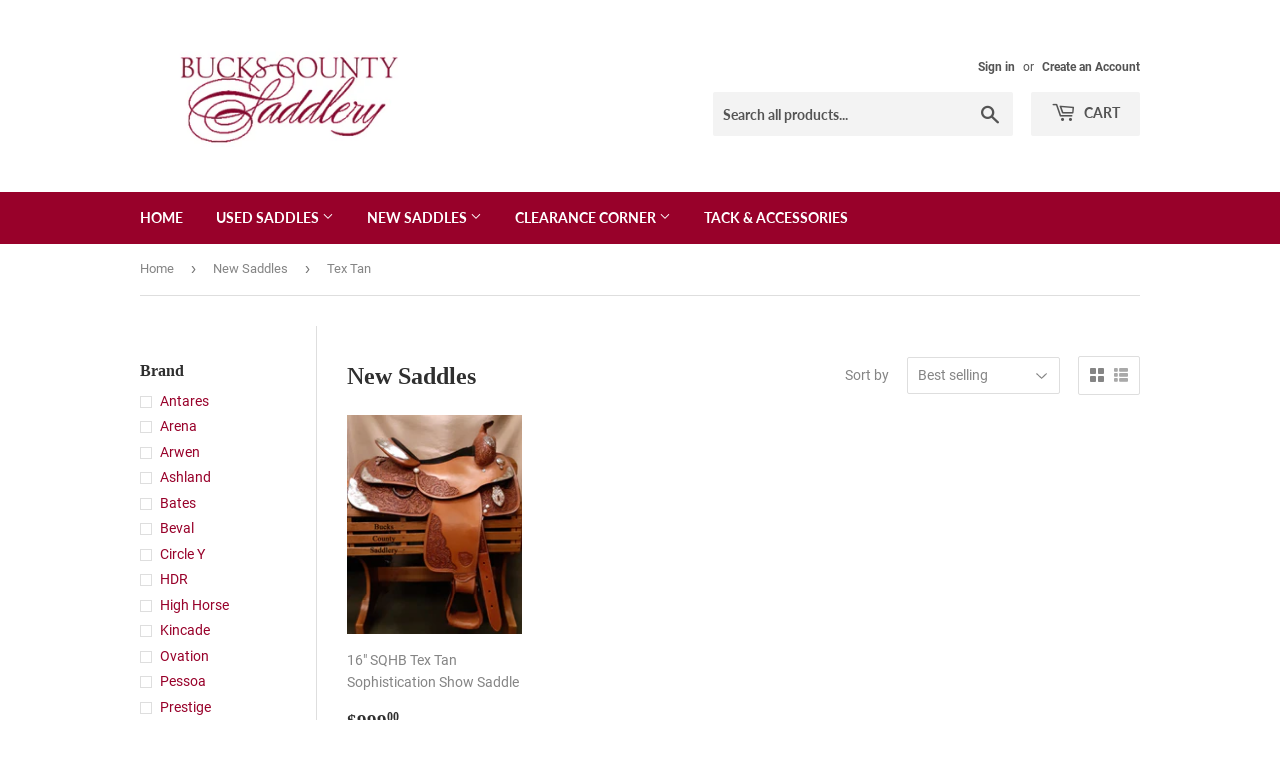

--- FILE ---
content_type: text/html; charset=utf-8
request_url: https://buckscountysaddlery.com/collections/new-saddles-1/brand_tex-tan
body_size: 15687
content:
<!doctype html>
<html class="no-touch no-js">
<head>
  <script>(function(H){H.className=H.className.replace(/\bno-js\b/,'js')})(document.documentElement)</script>
  <!-- Basic page needs ================================================== -->
  <meta charset="utf-8">
  <meta http-equiv="X-UA-Compatible" content="IE=edge,chrome=1">

  

  <!-- Title and description ================================================== -->
  <title>
  New Saddles &ndash; Tagged &quot;Brand_Tex Tan&quot; &ndash; Bucks County Saddlery
  </title>

  

  <!-- Product meta ================================================== -->
  <!-- /snippets/social-meta-tags.liquid -->




<meta property="og:site_name" content="Bucks County Saddlery">
<meta property="og:url" content="https://buckscountysaddlery.com/collections/new-saddles-1/brand_tex-tan">
<meta property="og:title" content="New Saddles">
<meta property="og:type" content="product.group">
<meta property="og:description" content="Bucks County's source for new and used equestrian equipment and tack.">

<meta property="og:image" content="http://buckscountysaddlery.com/cdn/shop/collections/24062_1200x1200.jpg?v=1692465734">
<meta property="og:image:secure_url" content="https://buckscountysaddlery.com/cdn/shop/collections/24062_1200x1200.jpg?v=1692465734">


<meta name="twitter:card" content="summary_large_image">
<meta name="twitter:title" content="New Saddles">
<meta name="twitter:description" content="Bucks County's source for new and used equestrian equipment and tack.">


  <!-- Helpers ================================================== -->
  <link rel="canonical" href="https://buckscountysaddlery.com/collections/new-saddles-1/brand_tex-tan">
  <meta name="viewport" content="width=device-width,initial-scale=1">

  <!-- CSS ================================================== -->
  <link href="//buckscountysaddlery.com/cdn/shop/t/2/assets/theme.scss.css?v=3408228725413227101741986579" rel="stylesheet" type="text/css" media="all" />

  <!-- Header hook for plugins ================================================== -->
  <script>window.performance && window.performance.mark && window.performance.mark('shopify.content_for_header.start');</script><meta id="shopify-digital-wallet" name="shopify-digital-wallet" content="/27697315892/digital_wallets/dialog">
<meta name="shopify-checkout-api-token" content="92b01932340c21a364f75e1718db0a61">
<meta id="in-context-paypal-metadata" data-shop-id="27697315892" data-venmo-supported="false" data-environment="production" data-locale="en_US" data-paypal-v4="true" data-currency="USD">
<link rel="alternate" type="application/atom+xml" title="Feed" href="/collections/new-saddles-1/brand_tex-tan.atom" />
<link rel="alternate" type="application/json+oembed" href="https://buckscountysaddlery.com/collections/new-saddles-1/brand_tex-tan.oembed">
<script async="async" src="/checkouts/internal/preloads.js?locale=en-US"></script>
<link rel="preconnect" href="https://shop.app" crossorigin="anonymous">
<script async="async" src="https://shop.app/checkouts/internal/preloads.js?locale=en-US&shop_id=27697315892" crossorigin="anonymous"></script>
<script id="shopify-features" type="application/json">{"accessToken":"92b01932340c21a364f75e1718db0a61","betas":["rich-media-storefront-analytics"],"domain":"buckscountysaddlery.com","predictiveSearch":true,"shopId":27697315892,"locale":"en"}</script>
<script>var Shopify = Shopify || {};
Shopify.shop = "bucks-county-saddlery.myshopify.com";
Shopify.locale = "en";
Shopify.currency = {"active":"USD","rate":"1.0"};
Shopify.country = "US";
Shopify.theme = {"name":"Supply","id":79536717876,"schema_name":"Supply","schema_version":"8.9.5","theme_store_id":679,"role":"main"};
Shopify.theme.handle = "null";
Shopify.theme.style = {"id":null,"handle":null};
Shopify.cdnHost = "buckscountysaddlery.com/cdn";
Shopify.routes = Shopify.routes || {};
Shopify.routes.root = "/";</script>
<script type="module">!function(o){(o.Shopify=o.Shopify||{}).modules=!0}(window);</script>
<script>!function(o){function n(){var o=[];function n(){o.push(Array.prototype.slice.apply(arguments))}return n.q=o,n}var t=o.Shopify=o.Shopify||{};t.loadFeatures=n(),t.autoloadFeatures=n()}(window);</script>
<script>
  window.ShopifyPay = window.ShopifyPay || {};
  window.ShopifyPay.apiHost = "shop.app\/pay";
  window.ShopifyPay.redirectState = null;
</script>
<script id="shop-js-analytics" type="application/json">{"pageType":"collection"}</script>
<script defer="defer" async type="module" src="//buckscountysaddlery.com/cdn/shopifycloud/shop-js/modules/v2/client.init-shop-cart-sync_C5BV16lS.en.esm.js"></script>
<script defer="defer" async type="module" src="//buckscountysaddlery.com/cdn/shopifycloud/shop-js/modules/v2/chunk.common_CygWptCX.esm.js"></script>
<script type="module">
  await import("//buckscountysaddlery.com/cdn/shopifycloud/shop-js/modules/v2/client.init-shop-cart-sync_C5BV16lS.en.esm.js");
await import("//buckscountysaddlery.com/cdn/shopifycloud/shop-js/modules/v2/chunk.common_CygWptCX.esm.js");

  window.Shopify.SignInWithShop?.initShopCartSync?.({"fedCMEnabled":true,"windoidEnabled":true});

</script>
<script>
  window.Shopify = window.Shopify || {};
  if (!window.Shopify.featureAssets) window.Shopify.featureAssets = {};
  window.Shopify.featureAssets['shop-js'] = {"shop-cart-sync":["modules/v2/client.shop-cart-sync_ZFArdW7E.en.esm.js","modules/v2/chunk.common_CygWptCX.esm.js"],"init-fed-cm":["modules/v2/client.init-fed-cm_CmiC4vf6.en.esm.js","modules/v2/chunk.common_CygWptCX.esm.js"],"shop-button":["modules/v2/client.shop-button_tlx5R9nI.en.esm.js","modules/v2/chunk.common_CygWptCX.esm.js"],"shop-cash-offers":["modules/v2/client.shop-cash-offers_DOA2yAJr.en.esm.js","modules/v2/chunk.common_CygWptCX.esm.js","modules/v2/chunk.modal_D71HUcav.esm.js"],"init-windoid":["modules/v2/client.init-windoid_sURxWdc1.en.esm.js","modules/v2/chunk.common_CygWptCX.esm.js"],"shop-toast-manager":["modules/v2/client.shop-toast-manager_ClPi3nE9.en.esm.js","modules/v2/chunk.common_CygWptCX.esm.js"],"init-shop-email-lookup-coordinator":["modules/v2/client.init-shop-email-lookup-coordinator_B8hsDcYM.en.esm.js","modules/v2/chunk.common_CygWptCX.esm.js"],"init-shop-cart-sync":["modules/v2/client.init-shop-cart-sync_C5BV16lS.en.esm.js","modules/v2/chunk.common_CygWptCX.esm.js"],"avatar":["modules/v2/client.avatar_BTnouDA3.en.esm.js"],"pay-button":["modules/v2/client.pay-button_FdsNuTd3.en.esm.js","modules/v2/chunk.common_CygWptCX.esm.js"],"init-customer-accounts":["modules/v2/client.init-customer-accounts_DxDtT_ad.en.esm.js","modules/v2/client.shop-login-button_C5VAVYt1.en.esm.js","modules/v2/chunk.common_CygWptCX.esm.js","modules/v2/chunk.modal_D71HUcav.esm.js"],"init-shop-for-new-customer-accounts":["modules/v2/client.init-shop-for-new-customer-accounts_ChsxoAhi.en.esm.js","modules/v2/client.shop-login-button_C5VAVYt1.en.esm.js","modules/v2/chunk.common_CygWptCX.esm.js","modules/v2/chunk.modal_D71HUcav.esm.js"],"shop-login-button":["modules/v2/client.shop-login-button_C5VAVYt1.en.esm.js","modules/v2/chunk.common_CygWptCX.esm.js","modules/v2/chunk.modal_D71HUcav.esm.js"],"init-customer-accounts-sign-up":["modules/v2/client.init-customer-accounts-sign-up_CPSyQ0Tj.en.esm.js","modules/v2/client.shop-login-button_C5VAVYt1.en.esm.js","modules/v2/chunk.common_CygWptCX.esm.js","modules/v2/chunk.modal_D71HUcav.esm.js"],"shop-follow-button":["modules/v2/client.shop-follow-button_Cva4Ekp9.en.esm.js","modules/v2/chunk.common_CygWptCX.esm.js","modules/v2/chunk.modal_D71HUcav.esm.js"],"checkout-modal":["modules/v2/client.checkout-modal_BPM8l0SH.en.esm.js","modules/v2/chunk.common_CygWptCX.esm.js","modules/v2/chunk.modal_D71HUcav.esm.js"],"lead-capture":["modules/v2/client.lead-capture_Bi8yE_yS.en.esm.js","modules/v2/chunk.common_CygWptCX.esm.js","modules/v2/chunk.modal_D71HUcav.esm.js"],"shop-login":["modules/v2/client.shop-login_D6lNrXab.en.esm.js","modules/v2/chunk.common_CygWptCX.esm.js","modules/v2/chunk.modal_D71HUcav.esm.js"],"payment-terms":["modules/v2/client.payment-terms_CZxnsJam.en.esm.js","modules/v2/chunk.common_CygWptCX.esm.js","modules/v2/chunk.modal_D71HUcav.esm.js"]};
</script>
<script>(function() {
  var isLoaded = false;
  function asyncLoad() {
    if (isLoaded) return;
    isLoaded = true;
    var urls = ["https:\/\/api.chated.io\/sdk\/v1\/popups\/bed6dfe5-f25b-4f39-acf4-3f1d97ad771c.js?shop=bucks-county-saddlery.myshopify.com"];
    for (var i = 0; i < urls.length; i++) {
      var s = document.createElement('script');
      s.type = 'text/javascript';
      s.async = true;
      s.src = urls[i];
      var x = document.getElementsByTagName('script')[0];
      x.parentNode.insertBefore(s, x);
    }
  };
  if(window.attachEvent) {
    window.attachEvent('onload', asyncLoad);
  } else {
    window.addEventListener('load', asyncLoad, false);
  }
})();</script>
<script id="__st">var __st={"a":27697315892,"offset":-18000,"reqid":"ed7665fe-0afb-445d-a280-4711f026e3bb-1768817553","pageurl":"buckscountysaddlery.com\/collections\/new-saddles-1\/brand_tex-tan","u":"98faf106f5a5","p":"collection","rtyp":"collection","rid":160054116404};</script>
<script>window.ShopifyPaypalV4VisibilityTracking = true;</script>
<script id="captcha-bootstrap">!function(){'use strict';const t='contact',e='account',n='new_comment',o=[[t,t],['blogs',n],['comments',n],[t,'customer']],c=[[e,'customer_login'],[e,'guest_login'],[e,'recover_customer_password'],[e,'create_customer']],r=t=>t.map((([t,e])=>`form[action*='/${t}']:not([data-nocaptcha='true']) input[name='form_type'][value='${e}']`)).join(','),a=t=>()=>t?[...document.querySelectorAll(t)].map((t=>t.form)):[];function s(){const t=[...o],e=r(t);return a(e)}const i='password',u='form_key',d=['recaptcha-v3-token','g-recaptcha-response','h-captcha-response',i],f=()=>{try{return window.sessionStorage}catch{return}},m='__shopify_v',_=t=>t.elements[u];function p(t,e,n=!1){try{const o=window.sessionStorage,c=JSON.parse(o.getItem(e)),{data:r}=function(t){const{data:e,action:n}=t;return t[m]||n?{data:e,action:n}:{data:t,action:n}}(c);for(const[e,n]of Object.entries(r))t.elements[e]&&(t.elements[e].value=n);n&&o.removeItem(e)}catch(o){console.error('form repopulation failed',{error:o})}}const l='form_type',E='cptcha';function T(t){t.dataset[E]=!0}const w=window,h=w.document,L='Shopify',v='ce_forms',y='captcha';let A=!1;((t,e)=>{const n=(g='f06e6c50-85a8-45c8-87d0-21a2b65856fe',I='https://cdn.shopify.com/shopifycloud/storefront-forms-hcaptcha/ce_storefront_forms_captcha_hcaptcha.v1.5.2.iife.js',D={infoText:'Protected by hCaptcha',privacyText:'Privacy',termsText:'Terms'},(t,e,n)=>{const o=w[L][v],c=o.bindForm;if(c)return c(t,g,e,D).then(n);var r;o.q.push([[t,g,e,D],n]),r=I,A||(h.body.append(Object.assign(h.createElement('script'),{id:'captcha-provider',async:!0,src:r})),A=!0)});var g,I,D;w[L]=w[L]||{},w[L][v]=w[L][v]||{},w[L][v].q=[],w[L][y]=w[L][y]||{},w[L][y].protect=function(t,e){n(t,void 0,e),T(t)},Object.freeze(w[L][y]),function(t,e,n,w,h,L){const[v,y,A,g]=function(t,e,n){const i=e?o:[],u=t?c:[],d=[...i,...u],f=r(d),m=r(i),_=r(d.filter((([t,e])=>n.includes(e))));return[a(f),a(m),a(_),s()]}(w,h,L),I=t=>{const e=t.target;return e instanceof HTMLFormElement?e:e&&e.form},D=t=>v().includes(t);t.addEventListener('submit',(t=>{const e=I(t);if(!e)return;const n=D(e)&&!e.dataset.hcaptchaBound&&!e.dataset.recaptchaBound,o=_(e),c=g().includes(e)&&(!o||!o.value);(n||c)&&t.preventDefault(),c&&!n&&(function(t){try{if(!f())return;!function(t){const e=f();if(!e)return;const n=_(t);if(!n)return;const o=n.value;o&&e.removeItem(o)}(t);const e=Array.from(Array(32),(()=>Math.random().toString(36)[2])).join('');!function(t,e){_(t)||t.append(Object.assign(document.createElement('input'),{type:'hidden',name:u})),t.elements[u].value=e}(t,e),function(t,e){const n=f();if(!n)return;const o=[...t.querySelectorAll(`input[type='${i}']`)].map((({name:t})=>t)),c=[...d,...o],r={};for(const[a,s]of new FormData(t).entries())c.includes(a)||(r[a]=s);n.setItem(e,JSON.stringify({[m]:1,action:t.action,data:r}))}(t,e)}catch(e){console.error('failed to persist form',e)}}(e),e.submit())}));const S=(t,e)=>{t&&!t.dataset[E]&&(n(t,e.some((e=>e===t))),T(t))};for(const o of['focusin','change'])t.addEventListener(o,(t=>{const e=I(t);D(e)&&S(e,y())}));const B=e.get('form_key'),M=e.get(l),P=B&&M;t.addEventListener('DOMContentLoaded',(()=>{const t=y();if(P)for(const e of t)e.elements[l].value===M&&p(e,B);[...new Set([...A(),...v().filter((t=>'true'===t.dataset.shopifyCaptcha))])].forEach((e=>S(e,t)))}))}(h,new URLSearchParams(w.location.search),n,t,e,['guest_login'])})(!0,!0)}();</script>
<script integrity="sha256-4kQ18oKyAcykRKYeNunJcIwy7WH5gtpwJnB7kiuLZ1E=" data-source-attribution="shopify.loadfeatures" defer="defer" src="//buckscountysaddlery.com/cdn/shopifycloud/storefront/assets/storefront/load_feature-a0a9edcb.js" crossorigin="anonymous"></script>
<script crossorigin="anonymous" defer="defer" src="//buckscountysaddlery.com/cdn/shopifycloud/storefront/assets/shopify_pay/storefront-65b4c6d7.js?v=20250812"></script>
<script data-source-attribution="shopify.dynamic_checkout.dynamic.init">var Shopify=Shopify||{};Shopify.PaymentButton=Shopify.PaymentButton||{isStorefrontPortableWallets:!0,init:function(){window.Shopify.PaymentButton.init=function(){};var t=document.createElement("script");t.src="https://buckscountysaddlery.com/cdn/shopifycloud/portable-wallets/latest/portable-wallets.en.js",t.type="module",document.head.appendChild(t)}};
</script>
<script data-source-attribution="shopify.dynamic_checkout.buyer_consent">
  function portableWalletsHideBuyerConsent(e){var t=document.getElementById("shopify-buyer-consent"),n=document.getElementById("shopify-subscription-policy-button");t&&n&&(t.classList.add("hidden"),t.setAttribute("aria-hidden","true"),n.removeEventListener("click",e))}function portableWalletsShowBuyerConsent(e){var t=document.getElementById("shopify-buyer-consent"),n=document.getElementById("shopify-subscription-policy-button");t&&n&&(t.classList.remove("hidden"),t.removeAttribute("aria-hidden"),n.addEventListener("click",e))}window.Shopify?.PaymentButton&&(window.Shopify.PaymentButton.hideBuyerConsent=portableWalletsHideBuyerConsent,window.Shopify.PaymentButton.showBuyerConsent=portableWalletsShowBuyerConsent);
</script>
<script data-source-attribution="shopify.dynamic_checkout.cart.bootstrap">document.addEventListener("DOMContentLoaded",(function(){function t(){return document.querySelector("shopify-accelerated-checkout-cart, shopify-accelerated-checkout")}if(t())Shopify.PaymentButton.init();else{new MutationObserver((function(e,n){t()&&(Shopify.PaymentButton.init(),n.disconnect())})).observe(document.body,{childList:!0,subtree:!0})}}));
</script>
<link id="shopify-accelerated-checkout-styles" rel="stylesheet" media="screen" href="https://buckscountysaddlery.com/cdn/shopifycloud/portable-wallets/latest/accelerated-checkout-backwards-compat.css" crossorigin="anonymous">
<style id="shopify-accelerated-checkout-cart">
        #shopify-buyer-consent {
  margin-top: 1em;
  display: inline-block;
  width: 100%;
}

#shopify-buyer-consent.hidden {
  display: none;
}

#shopify-subscription-policy-button {
  background: none;
  border: none;
  padding: 0;
  text-decoration: underline;
  font-size: inherit;
  cursor: pointer;
}

#shopify-subscription-policy-button::before {
  box-shadow: none;
}

      </style>

<script>window.performance && window.performance.mark && window.performance.mark('shopify.content_for_header.end');</script>

  
  

  <script src="//buckscountysaddlery.com/cdn/shop/t/2/assets/jquery-2.2.3.min.js?v=58211863146907186831574270671" type="text/javascript"></script>

  <script src="//buckscountysaddlery.com/cdn/shop/t/2/assets/lazysizes.min.js?v=8147953233334221341574270672" async="async"></script>
  <script src="//buckscountysaddlery.com/cdn/shop/t/2/assets/vendor.js?v=106177282645720727331574270675" defer="defer"></script>
  <script src="//buckscountysaddlery.com/cdn/shop/t/2/assets/theme.js?v=84535924721521597401592613785" defer="defer"></script>


<link href="https://monorail-edge.shopifysvc.com" rel="dns-prefetch">
<script>(function(){if ("sendBeacon" in navigator && "performance" in window) {try {var session_token_from_headers = performance.getEntriesByType('navigation')[0].serverTiming.find(x => x.name == '_s').description;} catch {var session_token_from_headers = undefined;}var session_cookie_matches = document.cookie.match(/_shopify_s=([^;]*)/);var session_token_from_cookie = session_cookie_matches && session_cookie_matches.length === 2 ? session_cookie_matches[1] : "";var session_token = session_token_from_headers || session_token_from_cookie || "";function handle_abandonment_event(e) {var entries = performance.getEntries().filter(function(entry) {return /monorail-edge.shopifysvc.com/.test(entry.name);});if (!window.abandonment_tracked && entries.length === 0) {window.abandonment_tracked = true;var currentMs = Date.now();var navigation_start = performance.timing.navigationStart;var payload = {shop_id: 27697315892,url: window.location.href,navigation_start,duration: currentMs - navigation_start,session_token,page_type: "collection"};window.navigator.sendBeacon("https://monorail-edge.shopifysvc.com/v1/produce", JSON.stringify({schema_id: "online_store_buyer_site_abandonment/1.1",payload: payload,metadata: {event_created_at_ms: currentMs,event_sent_at_ms: currentMs}}));}}window.addEventListener('pagehide', handle_abandonment_event);}}());</script>
<script id="web-pixels-manager-setup">(function e(e,d,r,n,o){if(void 0===o&&(o={}),!Boolean(null===(a=null===(i=window.Shopify)||void 0===i?void 0:i.analytics)||void 0===a?void 0:a.replayQueue)){var i,a;window.Shopify=window.Shopify||{};var t=window.Shopify;t.analytics=t.analytics||{};var s=t.analytics;s.replayQueue=[],s.publish=function(e,d,r){return s.replayQueue.push([e,d,r]),!0};try{self.performance.mark("wpm:start")}catch(e){}var l=function(){var e={modern:/Edge?\/(1{2}[4-9]|1[2-9]\d|[2-9]\d{2}|\d{4,})\.\d+(\.\d+|)|Firefox\/(1{2}[4-9]|1[2-9]\d|[2-9]\d{2}|\d{4,})\.\d+(\.\d+|)|Chrom(ium|e)\/(9{2}|\d{3,})\.\d+(\.\d+|)|(Maci|X1{2}).+ Version\/(15\.\d+|(1[6-9]|[2-9]\d|\d{3,})\.\d+)([,.]\d+|)( \(\w+\)|)( Mobile\/\w+|) Safari\/|Chrome.+OPR\/(9{2}|\d{3,})\.\d+\.\d+|(CPU[ +]OS|iPhone[ +]OS|CPU[ +]iPhone|CPU IPhone OS|CPU iPad OS)[ +]+(15[._]\d+|(1[6-9]|[2-9]\d|\d{3,})[._]\d+)([._]\d+|)|Android:?[ /-](13[3-9]|1[4-9]\d|[2-9]\d{2}|\d{4,})(\.\d+|)(\.\d+|)|Android.+Firefox\/(13[5-9]|1[4-9]\d|[2-9]\d{2}|\d{4,})\.\d+(\.\d+|)|Android.+Chrom(ium|e)\/(13[3-9]|1[4-9]\d|[2-9]\d{2}|\d{4,})\.\d+(\.\d+|)|SamsungBrowser\/([2-9]\d|\d{3,})\.\d+/,legacy:/Edge?\/(1[6-9]|[2-9]\d|\d{3,})\.\d+(\.\d+|)|Firefox\/(5[4-9]|[6-9]\d|\d{3,})\.\d+(\.\d+|)|Chrom(ium|e)\/(5[1-9]|[6-9]\d|\d{3,})\.\d+(\.\d+|)([\d.]+$|.*Safari\/(?![\d.]+ Edge\/[\d.]+$))|(Maci|X1{2}).+ Version\/(10\.\d+|(1[1-9]|[2-9]\d|\d{3,})\.\d+)([,.]\d+|)( \(\w+\)|)( Mobile\/\w+|) Safari\/|Chrome.+OPR\/(3[89]|[4-9]\d|\d{3,})\.\d+\.\d+|(CPU[ +]OS|iPhone[ +]OS|CPU[ +]iPhone|CPU IPhone OS|CPU iPad OS)[ +]+(10[._]\d+|(1[1-9]|[2-9]\d|\d{3,})[._]\d+)([._]\d+|)|Android:?[ /-](13[3-9]|1[4-9]\d|[2-9]\d{2}|\d{4,})(\.\d+|)(\.\d+|)|Mobile Safari.+OPR\/([89]\d|\d{3,})\.\d+\.\d+|Android.+Firefox\/(13[5-9]|1[4-9]\d|[2-9]\d{2}|\d{4,})\.\d+(\.\d+|)|Android.+Chrom(ium|e)\/(13[3-9]|1[4-9]\d|[2-9]\d{2}|\d{4,})\.\d+(\.\d+|)|Android.+(UC? ?Browser|UCWEB|U3)[ /]?(15\.([5-9]|\d{2,})|(1[6-9]|[2-9]\d|\d{3,})\.\d+)\.\d+|SamsungBrowser\/(5\.\d+|([6-9]|\d{2,})\.\d+)|Android.+MQ{2}Browser\/(14(\.(9|\d{2,})|)|(1[5-9]|[2-9]\d|\d{3,})(\.\d+|))(\.\d+|)|K[Aa][Ii]OS\/(3\.\d+|([4-9]|\d{2,})\.\d+)(\.\d+|)/},d=e.modern,r=e.legacy,n=navigator.userAgent;return n.match(d)?"modern":n.match(r)?"legacy":"unknown"}(),u="modern"===l?"modern":"legacy",c=(null!=n?n:{modern:"",legacy:""})[u],f=function(e){return[e.baseUrl,"/wpm","/b",e.hashVersion,"modern"===e.buildTarget?"m":"l",".js"].join("")}({baseUrl:d,hashVersion:r,buildTarget:u}),m=function(e){var d=e.version,r=e.bundleTarget,n=e.surface,o=e.pageUrl,i=e.monorailEndpoint;return{emit:function(e){var a=e.status,t=e.errorMsg,s=(new Date).getTime(),l=JSON.stringify({metadata:{event_sent_at_ms:s},events:[{schema_id:"web_pixels_manager_load/3.1",payload:{version:d,bundle_target:r,page_url:o,status:a,surface:n,error_msg:t},metadata:{event_created_at_ms:s}}]});if(!i)return console&&console.warn&&console.warn("[Web Pixels Manager] No Monorail endpoint provided, skipping logging."),!1;try{return self.navigator.sendBeacon.bind(self.navigator)(i,l)}catch(e){}var u=new XMLHttpRequest;try{return u.open("POST",i,!0),u.setRequestHeader("Content-Type","text/plain"),u.send(l),!0}catch(e){return console&&console.warn&&console.warn("[Web Pixels Manager] Got an unhandled error while logging to Monorail."),!1}}}}({version:r,bundleTarget:l,surface:e.surface,pageUrl:self.location.href,monorailEndpoint:e.monorailEndpoint});try{o.browserTarget=l,function(e){var d=e.src,r=e.async,n=void 0===r||r,o=e.onload,i=e.onerror,a=e.sri,t=e.scriptDataAttributes,s=void 0===t?{}:t,l=document.createElement("script"),u=document.querySelector("head"),c=document.querySelector("body");if(l.async=n,l.src=d,a&&(l.integrity=a,l.crossOrigin="anonymous"),s)for(var f in s)if(Object.prototype.hasOwnProperty.call(s,f))try{l.dataset[f]=s[f]}catch(e){}if(o&&l.addEventListener("load",o),i&&l.addEventListener("error",i),u)u.appendChild(l);else{if(!c)throw new Error("Did not find a head or body element to append the script");c.appendChild(l)}}({src:f,async:!0,onload:function(){if(!function(){var e,d;return Boolean(null===(d=null===(e=window.Shopify)||void 0===e?void 0:e.analytics)||void 0===d?void 0:d.initialized)}()){var d=window.webPixelsManager.init(e)||void 0;if(d){var r=window.Shopify.analytics;r.replayQueue.forEach((function(e){var r=e[0],n=e[1],o=e[2];d.publishCustomEvent(r,n,o)})),r.replayQueue=[],r.publish=d.publishCustomEvent,r.visitor=d.visitor,r.initialized=!0}}},onerror:function(){return m.emit({status:"failed",errorMsg:"".concat(f," has failed to load")})},sri:function(e){var d=/^sha384-[A-Za-z0-9+/=]+$/;return"string"==typeof e&&d.test(e)}(c)?c:"",scriptDataAttributes:o}),m.emit({status:"loading"})}catch(e){m.emit({status:"failed",errorMsg:(null==e?void 0:e.message)||"Unknown error"})}}})({shopId: 27697315892,storefrontBaseUrl: "https://buckscountysaddlery.com",extensionsBaseUrl: "https://extensions.shopifycdn.com/cdn/shopifycloud/web-pixels-manager",monorailEndpoint: "https://monorail-edge.shopifysvc.com/unstable/produce_batch",surface: "storefront-renderer",enabledBetaFlags: ["2dca8a86"],webPixelsConfigList: [{"id":"157778083","configuration":"{\"pixel_id\":\"2371366606471663\",\"pixel_type\":\"facebook_pixel\",\"metaapp_system_user_token\":\"-\"}","eventPayloadVersion":"v1","runtimeContext":"OPEN","scriptVersion":"ca16bc87fe92b6042fbaa3acc2fbdaa6","type":"APP","apiClientId":2329312,"privacyPurposes":["ANALYTICS","MARKETING","SALE_OF_DATA"],"dataSharingAdjustments":{"protectedCustomerApprovalScopes":["read_customer_address","read_customer_email","read_customer_name","read_customer_personal_data","read_customer_phone"]}},{"id":"67535011","eventPayloadVersion":"v1","runtimeContext":"LAX","scriptVersion":"1","type":"CUSTOM","privacyPurposes":["MARKETING"],"name":"Meta pixel (migrated)"},{"id":"shopify-app-pixel","configuration":"{}","eventPayloadVersion":"v1","runtimeContext":"STRICT","scriptVersion":"0450","apiClientId":"shopify-pixel","type":"APP","privacyPurposes":["ANALYTICS","MARKETING"]},{"id":"shopify-custom-pixel","eventPayloadVersion":"v1","runtimeContext":"LAX","scriptVersion":"0450","apiClientId":"shopify-pixel","type":"CUSTOM","privacyPurposes":["ANALYTICS","MARKETING"]}],isMerchantRequest: false,initData: {"shop":{"name":"Bucks County Saddlery","paymentSettings":{"currencyCode":"USD"},"myshopifyDomain":"bucks-county-saddlery.myshopify.com","countryCode":"US","storefrontUrl":"https:\/\/buckscountysaddlery.com"},"customer":null,"cart":null,"checkout":null,"productVariants":[],"purchasingCompany":null},},"https://buckscountysaddlery.com/cdn","fcfee988w5aeb613cpc8e4bc33m6693e112",{"modern":"","legacy":""},{"shopId":"27697315892","storefrontBaseUrl":"https:\/\/buckscountysaddlery.com","extensionBaseUrl":"https:\/\/extensions.shopifycdn.com\/cdn\/shopifycloud\/web-pixels-manager","surface":"storefront-renderer","enabledBetaFlags":"[\"2dca8a86\"]","isMerchantRequest":"false","hashVersion":"fcfee988w5aeb613cpc8e4bc33m6693e112","publish":"custom","events":"[[\"page_viewed\",{}],[\"collection_viewed\",{\"collection\":{\"id\":\"160054116404\",\"title\":\"New Saddles\",\"productVariants\":[{\"price\":{\"amount\":999.0,\"currencyCode\":\"USD\"},\"product\":{\"title\":\"16\\\" SQHB Tex Tan Sophistication Show Saddle\",\"vendor\":\"Bucks County Saddlery\",\"id\":\"6723047227555\",\"untranslatedTitle\":\"16\\\" SQHB Tex Tan Sophistication Show Saddle\",\"url\":\"\/products\/16-sqhb-tex-tan-sophistication-show-saddle\",\"type\":\"New Western\"},\"id\":\"39850191290531\",\"image\":{\"src\":\"\/\/buckscountysaddlery.com\/cdn\/shop\/products\/22649.jpg?v=1618681163\"},\"sku\":\"22649\",\"title\":\"16 \/ SQHB \/ Tan\",\"untranslatedTitle\":\"16 \/ SQHB \/ Tan\"}]}}]]"});</script><script>
  window.ShopifyAnalytics = window.ShopifyAnalytics || {};
  window.ShopifyAnalytics.meta = window.ShopifyAnalytics.meta || {};
  window.ShopifyAnalytics.meta.currency = 'USD';
  var meta = {"products":[{"id":6723047227555,"gid":"gid:\/\/shopify\/Product\/6723047227555","vendor":"Bucks County Saddlery","type":"New Western","handle":"16-sqhb-tex-tan-sophistication-show-saddle","variants":[{"id":39850191290531,"price":99900,"name":"16\" SQHB Tex Tan Sophistication Show Saddle - 16 \/ SQHB \/ Tan","public_title":"16 \/ SQHB \/ Tan","sku":"22649"}],"remote":false}],"page":{"pageType":"collection","resourceType":"collection","resourceId":160054116404,"requestId":"ed7665fe-0afb-445d-a280-4711f026e3bb-1768817553"}};
  for (var attr in meta) {
    window.ShopifyAnalytics.meta[attr] = meta[attr];
  }
</script>
<script class="analytics">
  (function () {
    var customDocumentWrite = function(content) {
      var jquery = null;

      if (window.jQuery) {
        jquery = window.jQuery;
      } else if (window.Checkout && window.Checkout.$) {
        jquery = window.Checkout.$;
      }

      if (jquery) {
        jquery('body').append(content);
      }
    };

    var hasLoggedConversion = function(token) {
      if (token) {
        return document.cookie.indexOf('loggedConversion=' + token) !== -1;
      }
      return false;
    }

    var setCookieIfConversion = function(token) {
      if (token) {
        var twoMonthsFromNow = new Date(Date.now());
        twoMonthsFromNow.setMonth(twoMonthsFromNow.getMonth() + 2);

        document.cookie = 'loggedConversion=' + token + '; expires=' + twoMonthsFromNow;
      }
    }

    var trekkie = window.ShopifyAnalytics.lib = window.trekkie = window.trekkie || [];
    if (trekkie.integrations) {
      return;
    }
    trekkie.methods = [
      'identify',
      'page',
      'ready',
      'track',
      'trackForm',
      'trackLink'
    ];
    trekkie.factory = function(method) {
      return function() {
        var args = Array.prototype.slice.call(arguments);
        args.unshift(method);
        trekkie.push(args);
        return trekkie;
      };
    };
    for (var i = 0; i < trekkie.methods.length; i++) {
      var key = trekkie.methods[i];
      trekkie[key] = trekkie.factory(key);
    }
    trekkie.load = function(config) {
      trekkie.config = config || {};
      trekkie.config.initialDocumentCookie = document.cookie;
      var first = document.getElementsByTagName('script')[0];
      var script = document.createElement('script');
      script.type = 'text/javascript';
      script.onerror = function(e) {
        var scriptFallback = document.createElement('script');
        scriptFallback.type = 'text/javascript';
        scriptFallback.onerror = function(error) {
                var Monorail = {
      produce: function produce(monorailDomain, schemaId, payload) {
        var currentMs = new Date().getTime();
        var event = {
          schema_id: schemaId,
          payload: payload,
          metadata: {
            event_created_at_ms: currentMs,
            event_sent_at_ms: currentMs
          }
        };
        return Monorail.sendRequest("https://" + monorailDomain + "/v1/produce", JSON.stringify(event));
      },
      sendRequest: function sendRequest(endpointUrl, payload) {
        // Try the sendBeacon API
        if (window && window.navigator && typeof window.navigator.sendBeacon === 'function' && typeof window.Blob === 'function' && !Monorail.isIos12()) {
          var blobData = new window.Blob([payload], {
            type: 'text/plain'
          });

          if (window.navigator.sendBeacon(endpointUrl, blobData)) {
            return true;
          } // sendBeacon was not successful

        } // XHR beacon

        var xhr = new XMLHttpRequest();

        try {
          xhr.open('POST', endpointUrl);
          xhr.setRequestHeader('Content-Type', 'text/plain');
          xhr.send(payload);
        } catch (e) {
          console.log(e);
        }

        return false;
      },
      isIos12: function isIos12() {
        return window.navigator.userAgent.lastIndexOf('iPhone; CPU iPhone OS 12_') !== -1 || window.navigator.userAgent.lastIndexOf('iPad; CPU OS 12_') !== -1;
      }
    };
    Monorail.produce('monorail-edge.shopifysvc.com',
      'trekkie_storefront_load_errors/1.1',
      {shop_id: 27697315892,
      theme_id: 79536717876,
      app_name: "storefront",
      context_url: window.location.href,
      source_url: "//buckscountysaddlery.com/cdn/s/trekkie.storefront.cd680fe47e6c39ca5d5df5f0a32d569bc48c0f27.min.js"});

        };
        scriptFallback.async = true;
        scriptFallback.src = '//buckscountysaddlery.com/cdn/s/trekkie.storefront.cd680fe47e6c39ca5d5df5f0a32d569bc48c0f27.min.js';
        first.parentNode.insertBefore(scriptFallback, first);
      };
      script.async = true;
      script.src = '//buckscountysaddlery.com/cdn/s/trekkie.storefront.cd680fe47e6c39ca5d5df5f0a32d569bc48c0f27.min.js';
      first.parentNode.insertBefore(script, first);
    };
    trekkie.load(
      {"Trekkie":{"appName":"storefront","development":false,"defaultAttributes":{"shopId":27697315892,"isMerchantRequest":null,"themeId":79536717876,"themeCityHash":"8765017844136370858","contentLanguage":"en","currency":"USD","eventMetadataId":"8193f46e-a5de-4089-a40b-cdbb2164e686"},"isServerSideCookieWritingEnabled":true,"monorailRegion":"shop_domain","enabledBetaFlags":["65f19447"]},"Session Attribution":{},"S2S":{"facebookCapiEnabled":true,"source":"trekkie-storefront-renderer","apiClientId":580111}}
    );

    var loaded = false;
    trekkie.ready(function() {
      if (loaded) return;
      loaded = true;

      window.ShopifyAnalytics.lib = window.trekkie;

      var originalDocumentWrite = document.write;
      document.write = customDocumentWrite;
      try { window.ShopifyAnalytics.merchantGoogleAnalytics.call(this); } catch(error) {};
      document.write = originalDocumentWrite;

      window.ShopifyAnalytics.lib.page(null,{"pageType":"collection","resourceType":"collection","resourceId":160054116404,"requestId":"ed7665fe-0afb-445d-a280-4711f026e3bb-1768817553","shopifyEmitted":true});

      var match = window.location.pathname.match(/checkouts\/(.+)\/(thank_you|post_purchase)/)
      var token = match? match[1]: undefined;
      if (!hasLoggedConversion(token)) {
        setCookieIfConversion(token);
        window.ShopifyAnalytics.lib.track("Viewed Product Category",{"currency":"USD","category":"Collection: new-saddles-1","collectionName":"new-saddles-1","collectionId":160054116404,"nonInteraction":true},undefined,undefined,{"shopifyEmitted":true});
      }
    });


        var eventsListenerScript = document.createElement('script');
        eventsListenerScript.async = true;
        eventsListenerScript.src = "//buckscountysaddlery.com/cdn/shopifycloud/storefront/assets/shop_events_listener-3da45d37.js";
        document.getElementsByTagName('head')[0].appendChild(eventsListenerScript);

})();</script>
<script
  defer
  src="https://buckscountysaddlery.com/cdn/shopifycloud/perf-kit/shopify-perf-kit-3.0.4.min.js"
  data-application="storefront-renderer"
  data-shop-id="27697315892"
  data-render-region="gcp-us-central1"
  data-page-type="collection"
  data-theme-instance-id="79536717876"
  data-theme-name="Supply"
  data-theme-version="8.9.5"
  data-monorail-region="shop_domain"
  data-resource-timing-sampling-rate="10"
  data-shs="true"
  data-shs-beacon="true"
  data-shs-export-with-fetch="true"
  data-shs-logs-sample-rate="1"
  data-shs-beacon-endpoint="https://buckscountysaddlery.com/api/collect"
></script>
</head>

<body id="new-saddles" class="template-collection">

  <div id="shopify-section-header" class="shopify-section header-section"><header class="site-header" role="banner" data-section-id="header" data-section-type="header-section">
  <div class="wrapper">

    <div class="grid--full">
      <div class="grid-item large--one-half">
        
          <div class="h1 header-logo" itemscope itemtype="http://schema.org/Organization">
        
          
          

          <a href="/" itemprop="url">
            <div class="lazyload__image-wrapper no-js header-logo__image" style="max-width:305px;">
              <div style="padding-top:33.33333333333333%;">
                <img class="lazyload js"
                  data-src="//buckscountysaddlery.com/cdn/shop/files/bucks_logo_{width}x.jpg?v=1613520727"
                  data-widths="[180, 360, 540, 720, 900, 1080, 1296, 1512, 1728, 2048]"
                  data-aspectratio="3.0"
                  data-sizes="auto"
                  alt="Bucks County Saddlery"
                  style="width:305px;">
              </div>
            </div>
            <noscript>
              
              <img src="//buckscountysaddlery.com/cdn/shop/files/bucks_logo_305x.jpg?v=1613520727"
                srcset="//buckscountysaddlery.com/cdn/shop/files/bucks_logo_305x.jpg?v=1613520727 1x, //buckscountysaddlery.com/cdn/shop/files/bucks_logo_305x@2x.jpg?v=1613520727 2x"
                alt="Bucks County Saddlery"
                itemprop="logo"
                style="max-width:305px;">
            </noscript>
          </a>
          
        
          </div>
        
      </div>

      <div class="grid-item large--one-half text-center large--text-right">
        
          <div class="site-header--text-links medium-down--hide">
            

            
              <span class="site-header--meta-links medium-down--hide">
                
                  <a href="/account/login" id="customer_login_link">Sign in</a>
                  <span class="site-header--spacer">or</span>
                  <a href="/account/register" id="customer_register_link">Create an Account</a>
                
              </span>
            
          </div>

          <br class="medium-down--hide">
        

        <form action="/search" method="get" class="search-bar" role="search">
  <input type="hidden" name="type" value="product">

  <input type="search" name="q" value="" placeholder="Search all products..." aria-label="Search all products...">
  <button type="submit" class="search-bar--submit icon-fallback-text">
    <span class="icon icon-search" aria-hidden="true"></span>
    <span class="fallback-text">Search</span>
  </button>
</form>


        <a href="/cart" class="header-cart-btn cart-toggle">
          <span class="icon icon-cart"></span>
          Cart <span class="cart-count cart-badge--desktop hidden-count">0</span>
        </a>
      </div>
    </div>

  </div>
</header>

<div id="mobileNavBar">
  <div class="display-table-cell">
    <button class="menu-toggle mobileNavBar-link" aria-controls="navBar" aria-expanded="false"><span class="icon icon-hamburger" aria-hidden="true"></span>Menu</button>
  </div>
  <div class="display-table-cell">
    <a href="/cart" class="cart-toggle mobileNavBar-link">
      <span class="icon icon-cart"></span>
      Cart <span class="cart-count hidden-count">0</span>
    </a>
  </div>
</div>

<nav class="nav-bar" id="navBar" role="navigation">
  <div class="wrapper">
    <form action="/search" method="get" class="search-bar" role="search">
  <input type="hidden" name="type" value="product">

  <input type="search" name="q" value="" placeholder="Search all products..." aria-label="Search all products...">
  <button type="submit" class="search-bar--submit icon-fallback-text">
    <span class="icon icon-search" aria-hidden="true"></span>
    <span class="fallback-text">Search</span>
  </button>
</form>

    <ul class="mobile-nav" id="MobileNav">
  
  
    
      <li>
        <a
          href="/"
          class="mobile-nav--link"
          data-meganav-type="child"
          >
            Home
        </a>
      </li>
    
  
    
      
      <li
        class="mobile-nav--has-dropdown "
        aria-haspopup="true">
        <a
          href="/collections/used-saddles-1"
          class="mobile-nav--link"
          data-meganav-type="parent"
          >
            Used Saddles
        </a>
        <button class="icon icon-arrow-down mobile-nav--button"
          aria-expanded="false"
          aria-label="Used Saddles Menu">
        </button>
        <ul
          id="MenuParent-2"
          class="mobile-nav--dropdown "
          data-meganav-dropdown>
          
            
              <li>
                <a
                  href="/collections/used-saddles"
                  class="mobile-nav--link"
                  data-meganav-type="child"
                  >
                    Used Close Contact
                </a>
              </li>
            
          
            
              <li>
                <a
                  href="/collections/all-purpose-saddles"
                  class="mobile-nav--link"
                  data-meganav-type="child"
                  >
                    Used All Purpose
                </a>
              </li>
            
          
            
              <li>
                <a
                  href="/collections/dressage-saddles"
                  class="mobile-nav--link"
                  data-meganav-type="child"
                  >
                    Used Dressage
                </a>
              </li>
            
          
            
              <li>
                <a
                  href="/collections/western-saddles"
                  class="mobile-nav--link"
                  data-meganav-type="child"
                  >
                    Used Western
                </a>
              </li>
            
          
        </ul>
      </li>
    
  
    
      
      <li
        class="mobile-nav--has-dropdown mobile-nav--active"
        aria-haspopup="true">
        <a
          href="/collections/new-saddles-1"
          class="mobile-nav--link"
          data-meganav-type="parent"
          aria-current="page">
            New Saddles
        </a>
        <button class="icon icon-arrow-down mobile-nav--button"
          aria-expanded="false"
          aria-label="New Saddles Menu">
        </button>
        <ul
          id="MenuParent-3"
          class="mobile-nav--dropdown "
          data-meganav-dropdown>
          
            
              <li>
                <a
                  href="/collections/new-close-contact"
                  class="mobile-nav--link"
                  data-meganav-type="child"
                  >
                    New Close Contact
                </a>
              </li>
            
          
            
              <li>
                <a
                  href="/collections/new-dressage"
                  class="mobile-nav--link"
                  data-meganav-type="child"
                  >
                    New Dressage
                </a>
              </li>
            
          
            
              <li>
                <a
                  href="/collections/new-all-purpose"
                  class="mobile-nav--link"
                  data-meganav-type="child"
                  >
                    New All Purpose
                </a>
              </li>
            
          
            
              <li>
                <a
                  href="/collections/new-western"
                  class="mobile-nav--link"
                  data-meganav-type="child"
                  >
                    New Western
                </a>
              </li>
            
          
            
              <li>
                <a
                  href="/collections/clearance-saddles"
                  class="mobile-nav--link"
                  data-meganav-type="child"
                  >
                    Clearance Saddles
                </a>
              </li>
            
          
        </ul>
      </li>
    
  
    
      
      <li
        class="mobile-nav--has-dropdown "
        aria-haspopup="true">
        <a
          href="/collections/clearance-corner"
          class="mobile-nav--link"
          data-meganav-type="parent"
          >
            CLEARANCE CORNER
        </a>
        <button class="icon icon-arrow-down mobile-nav--button"
          aria-expanded="false"
          aria-label="CLEARANCE CORNER Menu">
        </button>
        <ul
          id="MenuParent-4"
          class="mobile-nav--dropdown "
          data-meganav-dropdown>
          
            
              <li>
                <a
                  href="/collections/clearance-saddles"
                  class="mobile-nav--link"
                  data-meganav-type="child"
                  >
                    Clearance Saddles
                </a>
              </li>
            
          
            
              <li>
                <a
                  href="/collections/clearance-riding-jackets"
                  class="mobile-nav--link"
                  data-meganav-type="child"
                  >
                    Clearance Jackets
                </a>
              </li>
            
          
        </ul>
      </li>
    
  
    
      <li>
        <a
          href="/collections/english-bridles-1"
          class="mobile-nav--link"
          data-meganav-type="child"
          >
            Tack &amp; Accessories
        </a>
      </li>
    
  

  
    
      <li class="customer-navlink large--hide"><a href="/account/login" id="customer_login_link">Sign in</a></li>
      <li class="customer-navlink large--hide"><a href="/account/register" id="customer_register_link">Create an Account</a></li>
    
  
</ul>

    <ul class="site-nav" id="AccessibleNav">
  
  
    
      <li>
        <a
          href="/"
          class="site-nav--link"
          data-meganav-type="child"
          >
            Home
        </a>
      </li>
    
  
    
      
      <li
        class="site-nav--has-dropdown "
        aria-haspopup="true">
        <a
          href="/collections/used-saddles-1"
          class="site-nav--link"
          data-meganav-type="parent"
          aria-controls="MenuParent-2"
          aria-expanded="false"
          >
            Used Saddles
            <span class="icon icon-arrow-down" aria-hidden="true"></span>
        </a>
        <ul
          id="MenuParent-2"
          class="site-nav--dropdown "
          data-meganav-dropdown>
          
            
              <li>
                <a
                  href="/collections/used-saddles"
                  class="site-nav--link"
                  data-meganav-type="child"
                  
                  tabindex="-1">
                    Used Close Contact
                </a>
              </li>
            
          
            
              <li>
                <a
                  href="/collections/all-purpose-saddles"
                  class="site-nav--link"
                  data-meganav-type="child"
                  
                  tabindex="-1">
                    Used All Purpose
                </a>
              </li>
            
          
            
              <li>
                <a
                  href="/collections/dressage-saddles"
                  class="site-nav--link"
                  data-meganav-type="child"
                  
                  tabindex="-1">
                    Used Dressage
                </a>
              </li>
            
          
            
              <li>
                <a
                  href="/collections/western-saddles"
                  class="site-nav--link"
                  data-meganav-type="child"
                  
                  tabindex="-1">
                    Used Western
                </a>
              </li>
            
          
        </ul>
      </li>
    
  
    
      
      <li
        class="site-nav--has-dropdown site-nav--active"
        aria-haspopup="true">
        <a
          href="/collections/new-saddles-1"
          class="site-nav--link"
          data-meganav-type="parent"
          aria-controls="MenuParent-3"
          aria-expanded="false"
          aria-current="page">
            New Saddles
            <span class="icon icon-arrow-down" aria-hidden="true"></span>
        </a>
        <ul
          id="MenuParent-3"
          class="site-nav--dropdown "
          data-meganav-dropdown>
          
            
              <li>
                <a
                  href="/collections/new-close-contact"
                  class="site-nav--link"
                  data-meganav-type="child"
                  
                  tabindex="-1">
                    New Close Contact
                </a>
              </li>
            
          
            
              <li>
                <a
                  href="/collections/new-dressage"
                  class="site-nav--link"
                  data-meganav-type="child"
                  
                  tabindex="-1">
                    New Dressage
                </a>
              </li>
            
          
            
              <li>
                <a
                  href="/collections/new-all-purpose"
                  class="site-nav--link"
                  data-meganav-type="child"
                  
                  tabindex="-1">
                    New All Purpose
                </a>
              </li>
            
          
            
              <li>
                <a
                  href="/collections/new-western"
                  class="site-nav--link"
                  data-meganav-type="child"
                  
                  tabindex="-1">
                    New Western
                </a>
              </li>
            
          
            
              <li>
                <a
                  href="/collections/clearance-saddles"
                  class="site-nav--link"
                  data-meganav-type="child"
                  
                  tabindex="-1">
                    Clearance Saddles
                </a>
              </li>
            
          
        </ul>
      </li>
    
  
    
      
      <li
        class="site-nav--has-dropdown "
        aria-haspopup="true">
        <a
          href="/collections/clearance-corner"
          class="site-nav--link"
          data-meganav-type="parent"
          aria-controls="MenuParent-4"
          aria-expanded="false"
          >
            CLEARANCE CORNER
            <span class="icon icon-arrow-down" aria-hidden="true"></span>
        </a>
        <ul
          id="MenuParent-4"
          class="site-nav--dropdown "
          data-meganav-dropdown>
          
            
              <li>
                <a
                  href="/collections/clearance-saddles"
                  class="site-nav--link"
                  data-meganav-type="child"
                  
                  tabindex="-1">
                    Clearance Saddles
                </a>
              </li>
            
          
            
              <li>
                <a
                  href="/collections/clearance-riding-jackets"
                  class="site-nav--link"
                  data-meganav-type="child"
                  
                  tabindex="-1">
                    Clearance Jackets
                </a>
              </li>
            
          
        </ul>
      </li>
    
  
    
      <li>
        <a
          href="/collections/english-bridles-1"
          class="site-nav--link"
          data-meganav-type="child"
          >
            Tack &amp; Accessories
        </a>
      </li>
    
  

  
    
      <li class="customer-navlink large--hide"><a href="/account/login" id="customer_login_link">Sign in</a></li>
      <li class="customer-navlink large--hide"><a href="/account/register" id="customer_register_link">Create an Account</a></li>
    
  
</ul>

  </div>
</nav>




</div>

  <main class="wrapper main-content" role="main">

    

<div id="shopify-section-collection-template" class="shopify-section collection-template-section">








<nav class="breadcrumb" role="navigation" aria-label="breadcrumbs">
  <a href="/" title="Back to the frontpage">Home</a>

  

    <span class="divider" aria-hidden="true">&rsaquo;</span>

    
<a href="/collections/new-saddles-1" title="">New Saddles</a>

      <span class="divider" aria-hidden="true">&rsaquo;</span>

      

        
        
        
          
            
            <span>
              Tex Tan
            </span>
          
        

        

        

      

    

  
</nav>






<div id="CollectionSection" data-section-id="collection-template" data-section-type="collection-template">
  <div class="grid grid-border">

    
    <aside class="sidebar grid-item large--one-fifth collection-filters" id="collectionFilters">
      


  

    <div class="grid-uniform"><div class="grid-item small--one-half medium--one-third">
          <h2 class="h3">Brand</h2>
          <ul class="advanced-filters"><li class="advanced-filter" data-group="Brand" data-handle="brand_antares"><a href="/collections/new-saddles-1/brand_tex-tan+brand_antares" title="Narrow selection to products matching tag Brand_Antares">Antares</a></li><li class="advanced-filter" data-group="Brand" data-handle="brand_arena"><a href="/collections/new-saddles-1/brand_tex-tan+brand_arena" title="Narrow selection to products matching tag Brand_Arena">Arena</a></li><li class="advanced-filter" data-group="Brand" data-handle="brand_arwen"><a href="/collections/new-saddles-1/brand_tex-tan+brand_arwen" title="Narrow selection to products matching tag Brand_Arwen">Arwen</a></li><li class="advanced-filter" data-group="Brand" data-handle="brand_ashland"><a href="/collections/new-saddles-1/brand_tex-tan+brand_ashland" title="Narrow selection to products matching tag Brand_Ashland">Ashland</a></li><li class="advanced-filter" data-group="Brand" data-handle="brand_bates"><a href="/collections/new-saddles-1/brand_tex-tan+brand_bates" title="Narrow selection to products matching tag Brand_Bates">Bates</a></li><li class="advanced-filter" data-group="Brand" data-handle="brand_beval"><a href="/collections/new-saddles-1/brand_tex-tan+brand_beval" title="Narrow selection to products matching tag Brand_Beval">Beval</a></li><li class="advanced-filter" data-group="Brand" data-handle="brand_circle-y"><a href="/collections/new-saddles-1/brand_tex-tan+brand_circle-y" title="Narrow selection to products matching tag Brand_Circle Y">Circle Y</a></li><li class="advanced-filter" data-group="Brand" data-handle="brand_hdr"><a href="/collections/new-saddles-1/brand_tex-tan+brand_hdr" title="Narrow selection to products matching tag Brand_HDR">HDR</a></li><li class="advanced-filter" data-group="Brand" data-handle="brand_high-horse"><a href="/collections/new-saddles-1/brand_tex-tan+brand_high-horse" title="Narrow selection to products matching tag Brand_High Horse">High Horse</a></li><li class="advanced-filter" data-group="Brand" data-handle="brand_kincade"><a href="/collections/new-saddles-1/brand_tex-tan+brand_kincade" title="Narrow selection to products matching tag Brand_Kincade">Kincade</a></li><li class="advanced-filter" data-group="Brand" data-handle="brand_ovation"><a href="/collections/new-saddles-1/brand_tex-tan+brand_ovation" title="Narrow selection to products matching tag Brand_Ovation">Ovation</a></li><li class="advanced-filter" data-group="Brand" data-handle="brand_pessoa"><a href="/collections/new-saddles-1/brand_tex-tan+brand_pessoa" title="Narrow selection to products matching tag Brand_Pessoa">Pessoa</a></li><li class="advanced-filter" data-group="Brand" data-handle="brand_prestige"><a href="/collections/new-saddles-1/brand_tex-tan+brand_prestige" title="Narrow selection to products matching tag Brand_Prestige">Prestige</a></li><li class="advanced-filter" data-group="Brand" data-handle="brand_royal-highness"><a href="/collections/new-saddles-1/brand_tex-tan+brand_royal-highness" title="Narrow selection to products matching tag Brand_Royal Highness">Royal Highness</a></li><li class="advanced-filter" data-group="Brand" data-handle="brand_royal_heritage"><a href="/collections/new-saddles-1/brand_tex-tan+brand_royal_heritage" title="Narrow selection to products matching tag Brand_Royal_Heritage">Royal_Heritage</a></li><li class="advanced-filter" data-group="Brand" data-handle="brand_royalheritage"><a href="/collections/new-saddles-1/brand_tex-tan+brand_royalheritage" title="Narrow selection to products matching tag Brand_RoyalHeritage">RoyalHeritage</a></li><li class="advanced-filter active-filter" data-group="Brand" data-handle="brand_tex-tan"><a href="/collections/new-saddles-1" title="Remove tag Brand_Tex Tan">Tex Tan</a></li><li class="advanced-filter" data-group="Brand" data-handle="brand_tough-1"><a href="/collections/new-saddles-1/brand_tex-tan+brand_tough-1" title="Narrow selection to products matching tag Brand_Tough 1">Tough 1</a></li><li class="advanced-filter" data-group="Brand" data-handle="brand_tough1"><a href="/collections/new-saddles-1/brand_tex-tan+brand_tough1" title="Narrow selection to products matching tag Brand_Tough1">Tough1</a></li><li class="advanced-filter" data-group="Brand" data-handle="brand_toughone"><a href="/collections/new-saddles-1/brand_tex-tan+brand_toughone" title="Narrow selection to products matching tag Brand_ToughOne">ToughOne</a></li><li class="advanced-filter" data-group="Brand" data-handle="brand_toulouse"><a href="/collections/new-saddles-1/brand_tex-tan+brand_toulouse" title="Narrow selection to products matching tag Brand_Toulouse">Toulouse</a></li><li class="advanced-filter" data-group="Brand" data-handle="brand_wintec"><a href="/collections/new-saddles-1/brand_tex-tan+brand_wintec" title="Narrow selection to products matching tag Brand_Wintec">Wintec</a></li></ul>
        </div><div class="grid-item small--one-half medium--one-third">
          <h2 class="h3">Size</h2>
          <ul class="advanced-filters"><li class="advanced-filter" data-group="Size" data-handle="size_11"><a href="/collections/new-saddles-1/brand_tex-tan+size_11" title="Narrow selection to products matching tag Size_11">11</a></li><li class="advanced-filter" data-group="Size" data-handle="size_12"><a href="/collections/new-saddles-1/brand_tex-tan+size_12" title="Narrow selection to products matching tag Size_12">12</a></li><li class="advanced-filter" data-group="Size" data-handle="size_13"><a href="/collections/new-saddles-1/brand_tex-tan+size_13" title="Narrow selection to products matching tag Size_13">13</a></li><li class="advanced-filter" data-group="Size" data-handle="size_14"><a href="/collections/new-saddles-1/brand_tex-tan+size_14" title="Narrow selection to products matching tag Size_14">14</a></li><li class="advanced-filter" data-group="Size" data-handle="size_15"><a href="/collections/new-saddles-1/brand_tex-tan+size_15" title="Narrow selection to products matching tag Size_15">15</a></li><li class="advanced-filter" data-group="Size" data-handle="size_15-5"><a href="/collections/new-saddles-1/brand_tex-tan+size_15-5" title="Narrow selection to products matching tag Size_15.5">15.5</a></li><li class="advanced-filter" data-group="Size" data-handle="size_15-75"><a href="/collections/new-saddles-1/brand_tex-tan+size_15-75" title="Narrow selection to products matching tag Size_15.75">15.75</a></li><li class="advanced-filter" data-group="Size" data-handle="size_16"><a href="/collections/new-saddles-1/brand_tex-tan+size_16" title="Narrow selection to products matching tag Size_16">16</a></li><li class="advanced-filter" data-group="Size" data-handle="size_16-5"><a href="/collections/new-saddles-1/brand_tex-tan+size_16-5" title="Narrow selection to products matching tag Size_16.5">16.5</a></li><li class="advanced-filter" data-group="Size" data-handle="size_17"><a href="/collections/new-saddles-1/brand_tex-tan+size_17" title="Narrow selection to products matching tag Size_17">17</a></li><li class="advanced-filter" data-group="Size" data-handle="size_17-5"><a href="/collections/new-saddles-1/brand_tex-tan+size_17-5" title="Narrow selection to products matching tag Size_17.5">17.5</a></li><li class="advanced-filter" data-group="Size" data-handle="size_18"><a href="/collections/new-saddles-1/brand_tex-tan+size_18" title="Narrow selection to products matching tag Size_18">18</a></li><li class="advanced-filter" data-group="Size" data-handle="size_18-5"><a href="/collections/new-saddles-1/brand_tex-tan+size_18-5" title="Narrow selection to products matching tag Size_18.5">18.5</a></li><li class="advanced-filter" data-group="Size" data-handle="size_19"><a href="/collections/new-saddles-1/brand_tex-tan+size_19" title="Narrow selection to products matching tag Size_19">19</a></li></ul>
        </div><div class="grid-item small--one-half medium--one-third">
          <h2 class="h3">Tree</h2>
          <ul class="advanced-filters"><li class="advanced-filter" data-group="Tree" data-handle="tree_adj"><a href="/collections/new-saddles-1/brand_tex-tan+tree_adj" title="Narrow selection to products matching tag Tree_Adj">Adj</a></li><li class="advanced-filter" data-group="Tree" data-handle="tree_ecg"><a href="/collections/new-saddles-1/brand_tex-tan+tree_ecg" title="Narrow selection to products matching tag Tree_ECG">ECG</a></li><li class="advanced-filter" data-group="Tree" data-handle="tree_m"><a href="/collections/new-saddles-1/brand_tex-tan+tree_m" title="Narrow selection to products matching tag Tree_M">M</a></li><li class="advanced-filter" data-group="Tree" data-handle="tree_medium"><a href="/collections/new-saddles-1/brand_tex-tan+tree_medium" title="Narrow selection to products matching tag Tree_medium">medium</a></li><li class="advanced-filter" data-group="Tree" data-handle="tree_n"><a href="/collections/new-saddles-1/brand_tex-tan+tree_n" title="Narrow selection to products matching tag Tree_N">N</a></li><li class="advanced-filter" data-group="Tree" data-handle="tree_regular"><a href="/collections/new-saddles-1/brand_tex-tan+tree_regular" title="Narrow selection to products matching tag Tree_Regular">Regular</a></li><li class="advanced-filter" data-group="Tree" data-handle="tree_sqhb"><a href="/collections/new-saddles-1/brand_tex-tan+tree_sqhb" title="Narrow selection to products matching tag Tree_SQHB">SQHB</a></li><li class="advanced-filter" data-group="Tree" data-handle="tree_wide"><a href="/collections/new-saddles-1/brand_tex-tan+tree_wide" title="Narrow selection to products matching tag Tree_Wide">Wide</a></li></ul>
        </div></div>

    <script>
    $(function() {
      var filters = $('.advanced-filter'),
        el,
        elGroup,
        elHandle,
        activeTagInGroup;

      filters.on('click', function(e) {
        el = $(this);
        elGroup = el.data('group');
        elHandle = el.data('handle');
        activeTagInGroup = $('.active-filter[data-group="'+ elGroup +'"]');
        // If the tag clicked is not already active and its group contains an active tag, we will swap tag within the group.
        if ( !el.hasClass('active-filter')  && activeTagInGroup.size() ) {
          e.preventDefault();
          location.href = location.href
            // swap tag
            .replace(activeTagInGroup.data('handle'), elHandle)
            // go back to page 1
            .replace(/(&page=\d+)|(page=\d+&)|(\?page=\d+$)/, '');
        }
      });
    });
    </script>

  


    </aside>
    

    <div class="grid-item large--four-fifths grid-border--left">

      
      
      <header class="section-header">
        <h1 class="section-header--title section-header--left h1">New Saddles</h1>
        <div class="section-header--right">
          <div class="form-horizontal">
  
  <label for="sortBy" class="small--hide">Sort by</label>
  <select name="sort_by" aria-describedby="a11y-refresh-page-message" id="sortBy">
    
      <option value="manual">Featured</option>
    
      <option value="best-selling" selected="selected">Best selling</option>
    
      <option value="title-ascending">Alphabetically, A-Z</option>
    
      <option value="title-descending">Alphabetically, Z-A</option>
    
      <option value="price-ascending">Price, low to high</option>
    
      <option value="price-descending">Price, high to low</option>
    
      <option value="created-ascending">Date, old to new</option>
    
      <option value="created-descending">Date, new to old</option>
    
  </select>
</div>

<script>
  Shopify.queryParams = {};
  if (location.search.length) {
    for (var aKeyValue, i = 0, aCouples = location.search.substr(1).split('&'); i < aCouples.length; i++) {
      aKeyValue = aCouples[i].split('=');
      if (aKeyValue.length > 1) {
        Shopify.queryParams[decodeURIComponent(aKeyValue[0])] = decodeURIComponent(aKeyValue[1]);
      }
    }
  }

  $(function() {
    $('#sortBy')
      // select the current sort order
      .val('best-selling')
      .bind('change', function() {
        Shopify.queryParams.sort_by = jQuery(this).val();
        location.search = jQuery.param(Shopify.queryParams).replace(/\+/g, '%20');
      }
    );
  });
</script>

          

<div class="collection-view">
  <a title="Grid view" class="change-view collection-view--active" data-view="grid">
    <span class="icon icon-collection-view-grid"></span>
  </a>
  <a title="List view" class="change-view" data-view="list">
    <span class="icon icon-collection-view-list"></span>
  </a>
</div>

<script>
  function replaceUrlParam(url, paramName, paramValue) {
    var pattern = new RegExp('('+paramName+'=).*?(&|$)'),
        newUrl = url.replace(pattern,'$1' + paramValue + '$2');
    if ( newUrl == url ) {
      newUrl = newUrl + (newUrl.indexOf('?')>0 ? '&' : '?') + paramName + '=' + paramValue;
    }
    return newUrl;
  }

  $(function() {
    $('.change-view').on('click', function() {
      var view = $(this).data('view'),
          url = document.URL,
          hasParams = url.indexOf('?') > -1;

      if (hasParams) {
        window.location = replaceUrlParam(url, 'view', view);
      } else {
        window.location = url + '?view=' + view;
      }
    });
  });
</script>

          <button id="toggleFilters" class="btn btn--small right toggle-filters">Filters</button>

        </div>
      </header>
      

      <div class="grid-uniform">
          
          











<div class="grid-item small--one-half medium--one-quarter large--one-quarter">

  <a href="/collections/new-saddles-1/products/16-sqhb-tex-tan-sophistication-show-saddle" class="product-grid-item">
    <div class="product-grid-image">
      <div class="product-grid-image--centered">
        

        
<div class="lazyload__image-wrapper no-js" style="max-width: 180.12048192771084px">
            <div style="padding-top:124.91638795986621%;">
              <img
                class="lazyload no-js"
                data-src="//buckscountysaddlery.com/cdn/shop/products/22649_{width}x.jpg?v=1618681163"
                data-widths="[125, 180, 360, 540, 720, 900, 1080, 1296, 1512, 1728, 2048]"
                data-aspectratio="0.8005354752342704"
                data-sizes="auto"
                alt="16&quot; SQHB Tex Tan Sophistication Show Saddle"
                >
            </div>
          </div>
          <noscript>
           <img src="//buckscountysaddlery.com/cdn/shop/products/22649_580x.jpg?v=1618681163"
             srcset="//buckscountysaddlery.com/cdn/shop/products/22649_580x.jpg?v=1618681163 1x, //buckscountysaddlery.com/cdn/shop/products/22649_580x@2x.jpg?v=1618681163 2x"
             alt="16" SQHB Tex Tan Sophistication Show Saddle" style="opacity:1;">
         </noscript>

        
      </div>
    </div>

    <p>16" SQHB Tex Tan Sophistication Show Saddle</p>

    <div class="product-item--price">
      <span class="h1 medium--left">
        
          <span class="visually-hidden">Regular price</span>
        
        





<small aria-hidden="true">$999<sup>00</sup></small>
<span class="visually-hidden">$999.00</span>

        
      </span></div>
    

    
  </a>

</div>


        

      </div>

    </div>

    

  </div>
</div>






</div>

  </main>

  <div id="shopify-section-footer" class="shopify-section footer-section">

<footer class="site-footer small--text-center" role="contentinfo">
  <div class="wrapper">

    <div class="grid">

    

      


    <div class="grid-item small--one-whole two-twelfths">
      
        <h3>Quick links</h3>
      

      
        <ul>
          
            <li><a href="/">Home</a></li>
          
            <li><a href="/collections/used-saddles-1">Used Saddles</a></li>
          
            <li><a href="/collections/new-saddles-1">New Saddles</a></li>
          
            <li><a href="/collections/clearance-corner">CLEARANCE CORNER</a></li>
          
            <li><a href="/collections/english-bridles-1">Tack & Accessories</a></li>
          
        </ul>

        
      </div>
    

      


    <div class="grid-item small--one-whole one-half">
      
        <h3>Get in touch</h3>
      

      

            
              <p><a href="/pages/contact-us" title="Contact Us">Contact Us</a></p><p></p><p>215-794-5411</p><p></p><p>info@buckscountysaddlery.com</p>
            


        
      </div>
    

      


    <div class="grid-item small--one-whole one-third">
      
        <h3>Join our mailing list</h3>
      

      
          <div class="site-footer__newsletter-subtext">
            
              <p>Promotions, new products and sales. Directly to your inbox.</p>
            
          </div>
          <div class="form-vertical">
  <form method="post" action="/contact#contact_form" id="contact_form" accept-charset="UTF-8" class="contact-form"><input type="hidden" name="form_type" value="customer" /><input type="hidden" name="utf8" value="✓" />
    
    
      <input type="hidden" name="contact[tags]" value="newsletter">
      <div class="input-group">
        <label for="Email" class="visually-hidden">Email</label>
        <input type="email" value="" placeholder="Email Address" name="contact[email]" id="Email" class="input-group-field" aria-label="Email Address" autocorrect="off" autocapitalize="off">
        <span class="input-group-btn">
          <button type="submit" class="btn-secondary btn--small" name="commit" id="subscribe">Sign Up</button>
        </span>
      </div>
    
  </form>
</div>

        
      </div>
    

  </div>

  
  <hr class="hr--small">
  

    <div class="grid">
    
      <div class="grid-item large--two-fifths">

          <ul class="legal-links inline-list">
            
              <li><a href="/search">Search</a></li>
            
              <li><a href="/policies/terms-of-service">Saddle Trial Policy</a></li>
            
              <li><a href="/policies/shipping-policy">Shipping Policy</a></li>
            
              <li><a href="/policies/refund-policy">Refund Policy</a></li>
            
              <li><a href="/policies/privacy-policy">Privacy Policy</a></li>
            
              <li><a href="/pages/contact-us">Contact Us</a></li>
            
          </ul>
      </div>
      
      
      <div class="grid-item large--three-fifths text-right">
          <ul class="inline-list social-icons">
             
             
               <li>
                 <a class="icon-fallback-text" href="www.facebook.com/buckscountysaddlery" title="Bucks County Saddlery on Facebook">
                   <span class="icon icon-facebook" aria-hidden="true"></span>
                   <span class="fallback-text">Facebook</span>
                 </a>
               </li>
             
             
             
             
               <li>
                 <a class="icon-fallback-text" href="www.instagram.com/buckscountysaddlery" title="Bucks County Saddlery on Instagram">
                   <span class="icon icon-instagram" aria-hidden="true"></span>
                   <span class="fallback-text">Instagram</span>
                 </a>
               </li>
             
             
             
             
             
             
           </ul>
        </div>
      
      </div>
      <hr class="hr--small">
      <div class="grid">
      <div class="grid-item large--two-fifths">
          <ul class="legal-links inline-list">
              <li>
                &copy; 2026 <a href="/" title="">Bucks County Saddlery</a>
              </li>
              <li>
                <a target="_blank" rel="nofollow" href="https://www.shopify.com?utm_campaign=poweredby&amp;utm_medium=shopify&amp;utm_source=onlinestore">Powered by Shopify</a>
              </li>
          </ul>
      </div></div>

  </div>

</footer>




</div>

  <script>

  var moneyFormat = '${{amount}}';

  var theme = {
    strings:{
      product:{
        unavailable: "OUT ON TRIAL - CALL STORE FOR AVAILABILITY",
        will_be_in_stock_after:"Will be in stock after [date]",
        only_left:"Only 1 left!",
        unitPrice: "Unit price",
        unitPriceSeparator: "per"
      },
      navigation:{
        more_link: "More"
      },
      map:{
        addressError: "Error looking up that address",
        addressNoResults: "No results for that address",
        addressQueryLimit: "You have exceeded the Google API usage limit. Consider upgrading to a \u003ca href=\"https:\/\/developers.google.com\/maps\/premium\/usage-limits\"\u003ePremium Plan\u003c\/a\u003e.",
        authError: "There was a problem authenticating your Google Maps API Key."
      }
    },
    settings:{
      cartType: "modal"
    }
  }
  </script>

  

    
  <script id="cartTemplate" type="text/template">
  
    <form action="{{ routes.cart_url }}" method="post" class="cart-form" novalidate>
      <div class="ajaxifyCart--products">
        {{#items}}
        <div class="ajaxifyCart--product">
          <div class="ajaxifyCart--row" data-line="{{line}}">
            <div class="grid">
              <div class="grid-item large--two-thirds">
                <div class="grid">
                  <div class="grid-item one-quarter">
                    <a href="{{url}}" class="ajaxCart--product-image"><img src="{{img}}" alt=""></a>
                  </div>
                  <div class="grid-item three-quarters">
                    <a href="{{url}}" class="h4">{{name}}</a>
                    <p>{{variation}}</p>
                  </div>
                </div>
              </div>
              <div class="grid-item large--one-third">
                <div class="grid">
                  <div class="grid-item one-third">
                    <div class="ajaxifyCart--qty">
                      <input type="text" name="updates[]" class="ajaxifyCart--num" value="{{itemQty}}" min="0" data-line="{{line}}" aria-label="quantity" pattern="[0-9]*">
                      <span class="ajaxifyCart--qty-adjuster ajaxifyCart--add" data-line="{{line}}" data-qty="{{itemAdd}}">+</span>
                      <span class="ajaxifyCart--qty-adjuster ajaxifyCart--minus" data-line="{{line}}" data-qty="{{itemMinus}}">-</span>
                    </div>
                  </div>
                  <div class="grid-item one-third text-center">
                    <p>{{price}}</p>
                  </div>
                  <div class="grid-item one-third text-right">
                    <p>
                      <small><a href="{{ routes.cart_change_url }}?line={{line}}&amp;quantity=0" class="ajaxifyCart--remove" data-line="{{line}}">Remove</a></small>
                    </p>
                  </div>
                </div>
              </div>
            </div>
          </div>
        </div>
        {{/items}}
      </div>
      <div class="ajaxifyCart--row text-right medium-down--text-center">
        <span class="h3">Subtotal {{totalPrice}}</span>
        <input type="submit" class="{{btnClass}}" name="checkout" value="Checkout">
      </div>
    </form>
  
  </script>
  <script id="drawerTemplate" type="text/template">
  
    <div id="ajaxifyDrawer" class="ajaxify-drawer">
      <div id="ajaxifyCart" class="ajaxifyCart--content {{wrapperClass}}" data-cart-url="/cart" data-cart-change-url="/cart/change"></div>
    </div>
    <div class="ajaxifyDrawer-caret"><span></span></div>
  
  </script>
  <script id="modalTemplate" type="text/template">
  
    <div id="ajaxifyModal" class="ajaxify-modal">
      <div id="ajaxifyCart" class="ajaxifyCart--content" data-cart-url="/cart" data-cart-change-url="/cart/change"></div>
    </div>
  
  </script>
  <script id="ajaxifyQty" type="text/template">
  
    <div class="ajaxifyCart--qty">
      <input type="text" class="ajaxifyCart--num" value="{{itemQty}}" data-id="{{key}}" min="0" data-line="{{line}}" aria-label="quantity" pattern="[0-9]*">
      <span class="ajaxifyCart--qty-adjuster ajaxifyCart--add" data-id="{{key}}" data-line="{{line}}" data-qty="{{itemAdd}}">+</span>
      <span class="ajaxifyCart--qty-adjuster ajaxifyCart--minus" data-id="{{key}}" data-line="{{line}}" data-qty="{{itemMinus}}">-</span>
    </div>
  
  </script>
  <script id="jsQty" type="text/template">
  
    <div class="js-qty">
      <input type="text" class="js--num" value="{{itemQty}}" min="1" data-id="{{key}}" aria-label="quantity" pattern="[0-9]*" name="{{inputName}}" id="{{inputId}}">
      <span class="js--qty-adjuster js--add" data-id="{{key}}" data-qty="{{itemAdd}}">+</span>
      <span class="js--qty-adjuster js--minus" data-id="{{key}}" data-qty="{{itemMinus}}">-</span>
    </div>
  
  </script>


  

  <ul hidden>
    <li id="a11y-refresh-page-message">choosing a selection results in a full page refresh</li>
  </ul>


</body>
</html>
